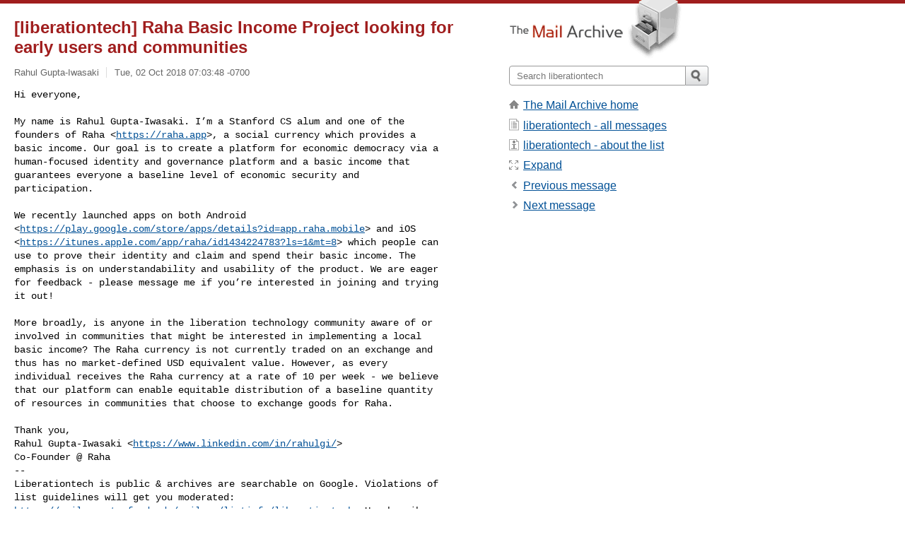

--- FILE ---
content_type: text/html; charset=utf-8
request_url: https://www.mail-archive.com/liberationtech@lists.stanford.edu/msg13384.html
body_size: 3406
content:
<!DOCTYPE html>
<html lang="en">
<head>
<title>[liberationtech] Raha Basic Income Project looking for early users	and communities</title>
<meta name="viewport" content="width=device-width, initial-scale=1">
<link rel="apple-touch-icon" sizes="114x114" href="/apple-touch-icon-114x114.png">
<link rel="apple-touch-icon" sizes="72x72" href="/apple-touch-icon-72x72.png">
<link rel="apple-touch-icon" sizes="57x57" href="/apple-touch-icon-57x57.png">
<link rel="shortcut icon" href="/favicon.ico">
<link rel="contents" href="index.html#13384" id="c">
<link rel="index" href="maillist.html#13384" id="i">
<link rel="prev" href="msg13383.html" id="p">
<link rel="next" href="msg13385.html" id="n">
<link rel="canonical" href="https://www.mail-archive.com/liberationtech@lists.stanford.edu/msg13384.html">
<link rel="stylesheet" href="/normalize.css" media="screen">
<link rel="stylesheet" href="/master.css" media="screen">

<!--[if lt IE 9]>
<link rel="stylesheet" href="/ie.css" media="screen">
<![endif]-->
</head>
<body>
<script language="javascript" type="text/javascript">
document.onkeydown = NavigateThrough;
function NavigateThrough (event)
{
  if (!document.getElementById) return;
  if (window.event) event = window.event;
  if (event.target.tagName == 'INPUT') return;
  if (event.ctrlKey || event.metaKey) return;
  var link = null;
  switch (event.keyCode ? event.keyCode : event.which ? event.which : null) {
    case 74:
    case 80:
      link = document.getElementById ('p');
      break;
    case 75:
    case 78:
      link = document.getElementById ('n');
      break;
    case 69:
      link = document.getElementById ('e');
      break;
    }
  if (link && link.href) document.location = link.href;
}
</script>
<div itemscope itemtype="http://schema.org/Article" class="container">
<div class="skipLink">
<a href="#nav">Skip to site navigation (Press enter)</a>
</div>
<div class="content" role="main">
<div class="msgHead">
<h1>
<span class="subject"><a href="/search?l=liberationtech@lists.stanford.edu&amp;q=subject:%22%5C%5Bliberationtech%5C%5D+Raha+Basic+Income+Project+looking+for+early+users%09and+communities%22&amp;o=newest" rel="nofollow"><span itemprop="name">[liberationtech] Raha Basic Income Project looking for early users	and communities</span></a></span>
</h1>
<p class="darkgray font13">
<span class="sender pipe"><a href="/search?l=liberationtech@lists.stanford.edu&amp;q=from:%22Rahul+Gupta%5C-Iwasaki%22" rel="nofollow"><span itemprop="author" itemscope itemtype="http://schema.org/Person"><span itemprop="name">Rahul Gupta-Iwasaki</span></span></a></span>
<span class="date"><a href="/search?l=liberationtech@lists.stanford.edu&amp;q=date:20181002" rel="nofollow">Tue, 02 Oct 2018 07:03:48 -0700</a></span>
</p>
</div>
<div itemprop="articleBody" class="msgBody">
<!--X-Body-of-Message-->
<pre>Hi everyone,

My name is Rahul Gupta-Iwasaki. I’m a Stanford CS alum and one of the
founders of Raha &lt;<a  rel="nofollow" href="https://raha.app">https://raha.app</a>&gt;, a social currency which provides a
basic income. Our goal is to create a platform for economic democracy via a
human-focused identity and governance platform and a basic income that
guarantees everyone a baseline level of economic security and
participation.</pre><pre>

We recently launched apps on both Android
&lt;<a  rel="nofollow" href="https://play.google.com/store/apps/details?id=app.raha.mobile">https://play.google.com/store/apps/details?id=app.raha.mobile</a>&gt; and iOS
&lt;<a  rel="nofollow" href="https://itunes.apple.com/app/raha/id1434224783?ls=1&amp;mt=8">https://itunes.apple.com/app/raha/id1434224783?ls=1&amp;mt=8</a>&gt; which people can
use to prove their identity and claim and spend their basic income. The
emphasis is on understandability and usability of the product. We are eager
for feedback - please message me if you’re interested in joining and trying
it out!

More broadly, is anyone in the liberation technology community aware of or
involved in communities that might be interested in implementing a local
basic income? The Raha currency is not currently traded on an exchange and
thus has no market-defined USD equivalent value. However, as every
individual receives the Raha currency at a rate of 10 per week - we believe
that our platform can enable equitable distribution of a baseline quantity
of resources in communities that choose to exchange goods for Raha.

Thank you,
Rahul Gupta-Iwasaki &lt;<a  rel="nofollow" href="https://www.linkedin.com/in/rahulgi/">https://www.linkedin.com/in/rahulgi/</a>&gt;
Co-Founder @ Raha
</pre><pre>-- 
Liberationtech is public &amp; archives are searchable on Google. Violations of 
list guidelines will get you moderated: 
<a  rel="nofollow" href="https://mailman.stanford.edu/mailman/listinfo/liberationtech">https://mailman.stanford.edu/mailman/listinfo/liberationtech</a>. Unsubscribe, 
change to digest, or change password by emailing the moderator at 
<a href="/cdn-cgi/l/email-protection" class="__cf_email__" data-cfemail="700a111b07185e5e5e300304111e161f02145e151405">[email&#160;protected]</a>.</pre>

</div>
<div class="msgButtons margintopdouble">
<ul class="overflow">
<li class="msgButtonItems"><a class="button buttonleft " accesskey="p" href="msg13383.html">Previous message</a></li>
<li class="msgButtonItems textaligncenter"><a class="button" accesskey="c" href="index.html#13384">View by thread</a></li>
<li class="msgButtonItems textaligncenter"><a class="button" accesskey="i" href="maillist.html#13384">View by date</a></li>
<li class="msgButtonItems textalignright"><a class="button buttonright " accesskey="n" href="msg13385.html">Next message</a></li>
</ul>
</div>
<a name="tslice"></a>
<div class="tSliceList margintopdouble">
<ul class="icons monospace">
<li class="icons-email tSliceCur"><span class="subject">[liberationtech] Raha Basic Income Project looking for...</span> <span class="sender italic">Rahul Gupta-Iwasaki</span></li>
<li><ul>
<li class="icons-email"><span class="subject"><a href="msg13385.html">Re: [liberationtech] Raha Basic Income Project lo...</a></span> <span class="sender italic">Clayborne Carson</span></li>
</ul>
</ul>
</div>
<div class="overflow msgActions margintopdouble">
<div class="msgReply" >
<h2>
					Reply via email to
</h2>
<form method="POST" action="/mailto.php">
<input type="hidden" name="subject" value="[liberationtech] Raha Basic Income Project looking for early users	and communities">
<input type="hidden" name="msgid" value="CAAv9RcuDvmVfsjsPFfmvoggN3aFHfWukRc4FPQti-8bfq78FaA@mail.gmail.com">
<input type="hidden" name="relpath" value="liberationtech@lists.stanford.edu/msg13384.html">
<input type="submit" value=" Rahul Gupta-Iwasaki ">
</form>
</div>
</div>
</div>
<div class="aside" role="complementary">
<div class="logo">
<a href="/"><img src="/logo.png" width=247 height=88 alt="The Mail Archive"></a>
</div>
<form class="overflow" action="/search" method="get">
<input type="hidden" name="l" value="liberationtech@lists.stanford.edu">
<label class="hidden" for="q">Search the site</label>
<input class="submittext" type="text" id="q" name="q" placeholder="Search liberationtech">
<input class="submitbutton" name="submit" type="image" src="/submit.png" alt="Submit">
</form>
<div class="nav margintop" id="nav" role="navigation">
<ul class="icons font16">
<li class="icons-home"><a href="/">The Mail Archive home</a></li>
<li class="icons-list"><a href="/liberationtech@lists.stanford.edu/">liberationtech - all messages</a></li>
<li class="icons-about"><a href="/liberationtech@lists.stanford.edu/info.html">liberationtech - about the list</a></li>
<li class="icons-expand"><a href="/search?l=liberationtech@lists.stanford.edu&amp;q=subject:%22%5C%5Bliberationtech%5C%5D+Raha+Basic+Income+Project+looking+for+early+users%09and+communities%22&amp;o=newest&amp;f=1" title="e" id="e">Expand</a></li>
<li class="icons-prev"><a href="msg13383.html" title="p">Previous message</a></li>
<li class="icons-next"><a href="msg13385.html" title="n">Next message</a></li>
</ul>
</div>
<div class="listlogo margintopdouble">

</div>
<div class="margintopdouble">

</div>
</div>
</div>
<div class="footer" role="contentinfo">
<ul>
<li><a href="/">The Mail Archive home</a></li>
<li><a href="/faq.html#newlist">Add your mailing list</a></li>
<li><a href="/faq.html">FAQ</a></li>
<li><a href="/faq.html#support">Support</a></li>
<li><a href="/faq.html#privacy">Privacy</a></li>
<li class="darkgray">CAAv9RcuDvmVfsjsPFfmvoggN3aFHfWukRc4FPQti-8bfq78FaA@mail.gmail.com</li>
</ul>
</div>
<script data-cfasync="false" src="/cdn-cgi/scripts/5c5dd728/cloudflare-static/email-decode.min.js"></script><script defer src="https://static.cloudflareinsights.com/beacon.min.js/vcd15cbe7772f49c399c6a5babf22c1241717689176015" integrity="sha512-ZpsOmlRQV6y907TI0dKBHq9Md29nnaEIPlkf84rnaERnq6zvWvPUqr2ft8M1aS28oN72PdrCzSjY4U6VaAw1EQ==" data-cf-beacon='{"version":"2024.11.0","token":"6b16babd81bc4986bb5551fcbd676e26","r":1,"server_timing":{"name":{"cfCacheStatus":true,"cfEdge":true,"cfExtPri":true,"cfL4":true,"cfOrigin":true,"cfSpeedBrain":true},"location_startswith":null}}' crossorigin="anonymous"></script>
<script>(function(){function c(){var b=a.contentDocument||a.contentWindow.document;if(b){var d=b.createElement('script');d.innerHTML="window.__CF$cv$params={r:'9c181ed0094bd685',t:'MTc2OTAxMjIzMQ=='};var a=document.createElement('script');a.src='/cdn-cgi/challenge-platform/scripts/jsd/main.js';document.getElementsByTagName('head')[0].appendChild(a);";b.getElementsByTagName('head')[0].appendChild(d)}}if(document.body){var a=document.createElement('iframe');a.height=1;a.width=1;a.style.position='absolute';a.style.top=0;a.style.left=0;a.style.border='none';a.style.visibility='hidden';document.body.appendChild(a);if('loading'!==document.readyState)c();else if(window.addEventListener)document.addEventListener('DOMContentLoaded',c);else{var e=document.onreadystatechange||function(){};document.onreadystatechange=function(b){e(b);'loading'!==document.readyState&&(document.onreadystatechange=e,c())}}}})();</script></body>
</html>
